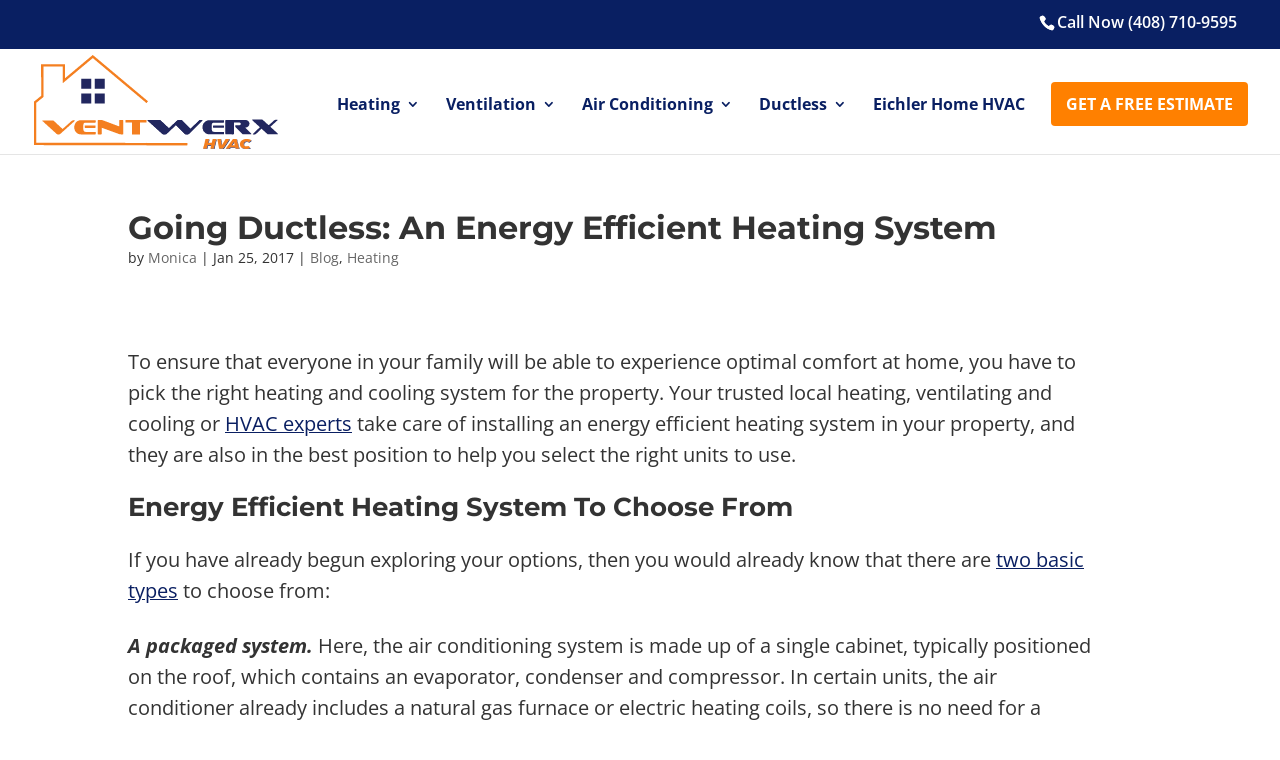

--- FILE ---
content_type: image/svg+xml
request_url: https://ventwerx.com/wp-content/uploads/2023/11/ventwerx-logo.svg
body_size: 6011
content:
<?xml version="1.0" encoding="UTF-8"?><svg xmlns="http://www.w3.org/2000/svg" viewBox="0 0 2358.03 912.99"><defs><style>.cls-1{fill:#22275f;}.cls-1,.cls-2,.cls-3{stroke-width:0px;}.cls-2{fill:#f47f20;}.cls-3{fill:#f47f1f;}</style></defs><g id="Layer_1"><path class="cls-2" d="m300.2,222.21c0,1.21.46,1.42,1.39.65L567.28.34c.54-.45,1.33-.45,1.87,0l532.44,446.34c.37.32.42.87.11,1.25l-13.43,16.01c-.42.5-1.17.56-1.67.14L569.3,30.45c-.64-.54-1.58-.54-2.22,0l-288.4,241.51c-.31.26-.77.22-1.03-.09-.11-.13-.17-.3-.17-.47l.04-159.23c0-.71-.58-1.29-1.29-1.29H91.63c-.43-.01-.77.34-.77.77h0l1.94,291.95c0,.75-.33,1.47-.92,1.95l-68.02,55.1c-.75.61-1.19,1.53-1.19,2.5v383.05c-.01,1.07.53,1.61,1.6,1.6,10.64-.07,22.54.37,32.15.37,86.56.02,173.12.02,259.69.01,7.24-.01,15.66.45,23,.45,89.42.03,178.84.03,268.25,0,1.31,0,3.14.34,4.67.34,89.69.02,179.39.04,269.08.06,6.68,0,13.88.38,20.01.38,90.08,0,180.16.01,270.24.01,1.41,0,3.17.3,4.67.3,88.19,0,176.39,0,264.58.01,11.19,0,26.55.63,39.94.39.71-.01,1.29.55,1.3,1.26,0,0,0,.01,0,.02v20.77c-.01.45-.38.82-.83.83-14.42.03-29.77-.33-43.15-.33-85.42,0-170.84,0-256.26,0-6.16,0-13.75-.48-20.33-.48h-260.09c-6.55,0-14.2-.39-21.33-.39-89.25-.04-178.5-.06-267.75-.07-1.79,0-3.73-.33-5.33-.33-89.33,0-178.67-.01-268-.01-6.15.01-13.56-.47-18.67-.47-89.92,0-179.84-.05-269.75-.17-3.17,0-6.33-.03-9.5-.07-13.34-.17-26.65-.27-39.92-.31-.5,0-.9-.4-.9-.9H.04c.04-138.22.05-276.49.02-414.81,0-3-.64-3.72,2.1-5.94,22.19-17.97,44.41-35.99,66.68-54.06.75-.6,1.18-1.51,1.17-2.46l-1.92-302.77c0-.85.41-1.27,1.26-1.27h229.8c.59,0,1.06.47,1.06,1.05h0v133Z"/><rect class="cls-1" x="457.07" y="229.27" width="97.54" height="97.4" rx=".7" ry=".7"/><rect class="cls-1" x="587.51" y="229.27" width="97.56" height="97.4" rx=".63" ry=".63"/><rect class="cls-1" x="457.07" y="370.89" width="97.54" height="97.52" rx=".71" ry=".71"/><rect class="cls-1" x="587.51" y="370.89" width="97.56" height="97.52" rx=".52" ry=".52"/><path class="cls-2" d="m944.46,651.68l-58.35-.02c-.99,0-1.79-.8-1.79-1.79v-20.39c0-.99.81-1.79,1.8-1.79h199.15c.99,0,1.79.79,1.79,1.78l.05,20.41c0,.99-.8,1.79-1.79,1.79h-58.37c-.99,0-1.79.8-1.79,1.79v111.69c0,.99-.8,1.79-1.79,1.79h0l-75.29-.02c-.99,0-1.79-.8-1.79-1.79l-.04-111.66c0-.99-.8-1.79-1.79-1.79h0Z"/><path class="cls-1" d="m1371.59,677.15c-29.94,28.21-59.94,56.55-89.99,85.01-3.86,3.65-6.73,4.74-12.36,4.82-9.71.15-16.17.14-19.38-.04-4-.23-7.53-2.77-10.84-5.77-46.29-42.1-92.62-84.16-138.98-126.17-2.91-2.64-2.88-7.32,1.82-7.32,37-.03,74-.03,111,0,4.36,0,8.69,2.89,12.21,6.19,26.01,24.36,52.04,48.78,78.09,73.26.76.71,1.52.72,2.29,0,27.19-25.31,54.26-50.53,81.19-75.68,3.23-3.02,8-3.73,12.87-3.78,11.87-.11,19.4-.1,22.6.02,4.51.17,8.19,2.58,11.66,5.98,8.29,8.1,17.31,17.64,24.39,24.71,18.1,18.08,36.21,36.18,54.32,54.31.21.21.54.23.78.05.85-.69,1.68-1.42,2.49-2.19,27.52-26.31,55.01-52.66,82.48-79.03,5.58-5.36,18.4-3.94,25.88-3.83,5.51.08,4.17,4.74,1.61,7.36-15.75,16.16-31.66,32.15-47.75,47.98-27,26.57-54.05,53.12-80.73,80.01-4.15,4.18-8.91,3.94-15.72,3.96-5.14.02-10.28,0-15.41-.08-3.34-.04-7.06-2.38-9.65-5.02-18.41-18.75-36.86-37.45-55.35-56.1-6.49-6.55-18.72-19.3-28.43-28.65-.36-.35-.72-.35-1.09-.01Z"/><path class="cls-2" d="m654.41,703.4c-.11,17.89-.09,35.98.06,54.27.04,4.75.46,9.26-5.24,9.26-9.77,0-19.36.01-28.75.03-2.39,0-4.33-1.93-4.34-4.32h0c0-42.9-.04-85.88-.09-128.97,0-3.64,1.86-5.44,5.57-5.4,10.99.13,21.99.23,32.99.32,3.48.03,7.71.98,12.68,2.83,49.47,18.45,98.91,36.95,148.33,55.52,2.56.96,5.19,1.92,7.89,2.87.34.12.72-.06.84-.4.03-.07.04-.15.04-.23-.06-18.51-.05-37.09.02-55.76.01-3.4,1.83-5.09,5.44-5.07,8.15.05,16.3.13,24.43.22,5.14.06,8.56-.85,8.56,5.35.02,42.75.02,85.6,0,128.57,0,2.45-1.98,4.44-4.43,4.45-9.29.04-19.89.76-28.51-1.17-3.9-.87-8.1-2.13-12.6-3.77-53.22-19.39-107.28-39.08-162.19-59.08-.46-.17-.69-.01-.7.48Z"/><path class="cls-2" d="m490.88,654.69c-10.49,2.73-13.17,10.98-13.82,20.74-.93,13.99-.93,27.99.02,41.99.64,9.55,3.42,20.15,12.98,24.02,2.51,1.02,6.78,1.55,12.79,1.58,29.76.16,59.51.17,89.26.03,3.48-.02,4.49,1.96,4.58,5.22.13,4.99.1,10.01-.09,15.06-.07,2.01-1.72,3.61-3.73,3.6-47.09-.01-94.34-.01-141.76.01-9.61,0-18.77-2.27-27.46-6.81-51.58-26.93-45.27-116.09,15.05-128.65,4.24-.89,10.88-1.33,19.91-1.33,44.5-.01,89,0,133.5.06,2.63,0,4.01,1.32,4.14,3.94.25,5.19.21,10.36-.12,15.53-.18,2.71-1.69,4.07-4.52,4.06-31.17-.09-62.33-.12-93.5-.09-2.17,0-4.58.35-7.23,1.04Z"/><path class="cls-2" d="m276.69,714.43c29.04-25.69,58.09-51.55,87.15-77.56,4.26-3.82,7.37-5.19,13.43-5.26,7.1-.07,11.79-.06,14.08.05,1.36.07,2.27.67,2.73,1.82.83,2.04-1.32,4.69-2.72,5.94-45.91,41.17-91.82,82.35-137.71,123.54-3.15,2.82-5.57,3.94-10.05,3.98-5.42.05-10.84.06-16.25.01-3.03-.03-6.04-2.08-8.55-4.37-45.23-41.22-90.48-82.42-135.76-123.59-2.45-2.22-4.06-7.32,1.07-7.32,31.54-.02,63.08-.03,94.62-.03,6.21,0,8.95,1.19,13.25,5.16,26.97,24.96,54.96,50.84,83.97,77.63.25.23.49.23.74,0Z"/><path class="cls-1" d="m1640.61,662.01v72.94l-.66,2.97c-.09.42-.19.42-.28,0l-.55-2.52c-.03-.14-.13-.24-.26-.28-.12-.03-.22-.07-.3-.12-.05-.04-.1-.1-.13-.17-2.67-6.31-4.3-10.45-4.89-12.41-5.61-18.81-4.68-40.72,4.1-58.24.99-1.98,1.66-3.65,2.02-5.01.11-.41.21-.41.3,0l.65,2.84Z"/><rect class="cls-2" x="490.39" y="680.39" width="104.44" height="23.82" rx="4.01" ry="4.01"/><path class="cls-2" d="m1640.61,889.55v16.19c-.6,1.63-.8,3.39-.6,5.26.03.28-.07.34-.29.17-.2-.15-.25-.4-.16-.73.35-1.23.32-2.43-.08-3.62-.08-.25-.32-.41-.58-.41l-3.25.05c-.26,0-.48-.2-.49-.46,0-.05,0-.1.02-.15.9-3.07,2.47-7.52,2.27-10.68,0-.14.02-.26.08-.36.16-.25.34-.27.54-.05l.25.28c.22.23.34.19.36-.12l.93-13.45c.07-.97.15-.97.24-.01l.76,8.09Z"/></g><g id="Layer_2"><path class="cls-1" d="m2284.99,693.38c-.17.15-.17.41-.02.58,0,0,.01.01.02.02,23.07,20.97,46.09,41.89,69.06,62.76,3.16,2.86,7.54,9.99-.97,10-28.81.05-57.61.06-86.42.01-6.17,0-9.55-2.03-13.89-5.98-17.77-16.14-35.52-32.27-53.23-48.38-.23-.2-.57-.2-.79.01-17.13,16.41-34.27,32.85-51.4,49.3-6.44,6.19-19.14,6.42-27.74,7.33-3.2.33-5-1.62-3.81-4.75,1.29-3.4,3.33-4.72,5.8-7.11,20.37-19.71,40.72-39.34,61.06-58.89.46-.44.48-1.18.03-1.64-.02-.02-.03-.03-.05-.05-23.45-21.25-46.9-42.53-70.35-63.84-1.79-1.63-2.77-3.71-2.96-6.25-.02-.3.07-.6.26-.85.98-1.3,2.15-1.95,3.5-1.95,29.92,0,59.84,0,89.75-.02,3.41,0,6.67,1.42,9.76,4.25,17.91,16.37,35.89,32.79,53.95,49.25.55.5,1.13.55,1.75.14,3.72-2.43,7.43-4.75,10.82-7.78,13.95-12.48,27.91-24.96,41.86-37.45,8.39-7.51,17.14-6.57,29.6-7.59,1.93-.16,3.28.46,4.04,1.87.15.29.19.59.1.91-.7,2.61-1.63,4.45-2.8,5.5-22.4,20.17-44.71,40.37-66.93,60.6Z"/><path class="cls-1" d="m1371.69,676.81c-30.31,28.59-60.65,57.25-91.02,85.98-2.93,2.77-6.21,3.85-10.51,3.94-10.61.23-17.38.22-20.32-.02-3.3-.27-6.42-1.74-9.35-4.41-47.05-42.79-94.13-85.55-141.22-128.29-2.98-2.7-.83-6.55,2.82-6.56,36.91-.02,73.83-.02,110.75.01,4.55,0,8.86,3.05,12.54,6.5,26.03,24.37,51.96,48.7,77.8,72.99.62.59,1.6.59,2.23,0,27.23-25.37,54.31-50.61,81.22-75.71,3.34-3.11,8.16-3.75,13.19-3.78,7.51-.05,15.01-.04,22.52.03,4.12.04,8.13,2.76,11.36,5.92,8.43,8.23,17.61,17.94,24.8,25.12,18.01,17.99,35.86,35.83,53.53,53.51.65.66,1.32.67,1.99.03,28.65-27.47,56.76-54.42,84.31-80.87,2.86-2.75,7.92-3.66,12.33-3.74,7.18-.13,11.82-.12,13.93.03,1.64.13,2.79.98,3.46,2.55.13.32.14.64.03.96-.61,1.75-1.57,3.28-2.86,4.58-30.92,31-62.03,61.81-93.24,92.52-11.67,11.49-23.23,23.1-34.77,34.73-2.84,2.87-6.59,4.26-11.24,4.19-6.79-.1-13.59-.22-20.38-.35-2.92-.06-6.7-2.49-9.04-4.87-19.07-19.41-38.19-38.78-57.34-58.11-6.22-6.28-17.54-18.13-26.69-26.87-.23-.23-.6-.23-.83-.01Z"/><path class="cls-1" d="m1934.13,651.47c-.66,0-.99.33-.99.99-.03,36.9-.06,73.48-.07,109.74,0,4.31-3.77,4.81-7.73,4.78-23.5-.14-47-.21-70.5-.2-4.04,0-4.98-2.55-4.99-6.22,0-42.95,0-85.8,0-128.55,0-2.52,2.05-4.57,4.57-4.57h189.42c2.19,0,6.02.76,11.5,2.27,14.39,3.96,25.77,14.45,27.39,29.83,2.56,24.39-16.97,40-39.27,42.77-.31.03-.53.31-.5.62.01.13.07.25.17.34,18.81,18.77,37.52,37.45,56.11,56.03,1.42,1.41,2.12,3.07,2.11,4.98,0,1.38-1.13,2.5-2.52,2.5-24.19,0-48.46-.01-72.81-.01-4.52,0-9.98-1.23-12.87-4.13-21.64-21.62-43.27-43.24-64.9-64.86-3.72-3.73-3.09-10.58-2.72-15.1.2-2.36,1.56-3.55,4.07-3.57,10.16-.09,20.32-.16,30.49-.19,8.23-.03,18.21-2.71,19.14-12.48,1.09-11.6-9.59-14.61-18.75-14.73-15.67-.22-31.12-.3-46.35-.24Z"/><path class="cls-1" d="m1682.08,765.82c-67.92-12.23-70.19-119.86-2.88-134.48,4.27-.93,10.9-1.39,19.89-1.39,44.59,0,89.17.02,133.75.06,2.77,0,4.26,1.41,4.45,4.2.39,5.57.43,10.49.13,14.75-.22,3.1-1.91,4.64-5.08,4.63-29.92-.11-59.84-.15-89.75-.14-13.98.01-22.33,3.57-24.11,18.75-1.27,10.93-.91,21.49-.82,36.49.06,12,1.47,29.12,15.08,33.16,1.99.59,5.42.9,10.27.92,29.7.14,59.39.17,89.08.08,2.76-.01,5.57.67,5.68,3.85.17,5.25.18,10.49.01,15.74-.09,2.74-1.48,4.11-4.19,4.12-45.47.09-90.95.16-136.42.21-6.53,0-11.56-.31-15.09-.95Z"/><rect class="cls-1" x="1731.15" y="680.1" width="104.82" height="23.98" rx="4.57" ry="4.57"/><path class="cls-3" d="m2100.9,825.14c-1.37.77-2.62,1.58-3.73,2.42-6.57,4.93-13.17,9.84-19.79,14.73-1.19.87-2.34.89-3.47.05-8.3-6.18-17.49-7.98-27.57-5.39-12.62,3.23-20.75,14.03-19.39,27.25.52,5.05,2.82,8.98,6.91,11.81,2.37,2.54,5.44,4.31,9.19,5.32,6.8,1.81,13.57,1.82,20.31.02,2.66-.71,5.08-2.15,7.46-3.56.36-.21.82-.17,1.12.12,6.92,6.4,12.44,11.36,19.5,19.85-8.26,4.9-16.96,8-26.09,9.29-17.79,2.53-40.52.5-55.74-10.43-1.39-.99-2.83-1.84-4.33-2.55-8.69-7.9-14.08-17.08-14.71-29.13-.8-15.34,4.54-27.93,16.01-37.78,22.33-19.16,56.32-20.85,82.87-9.81,5.03,2.09,8.85,4.69,11.45,7.79Z"/><path class="cls-3" d="m1691.92,817.05l-7.39,29.21c-.09.34.04.55.38.63,1.79.44,3.58.55,5.35.34l27.29-.03c.67,0,1.08-.32,1.23-.97l7.97-33.03c.2-.83.72-1.24,1.57-1.24l32.55.05c.44,0,.79.35.79.79,0,.1-.02.19-.05.28-.51,1.33-.77,2.67-.77,4.03l-21.74,88.55c-.08.34-.38.58-.73.58l-27.72.02c-.13,0-.22.05-.28.16l-.17.3c-.05-.22-.2-.4-.43-.53-.17-.1-.38-.14-.65-.11-1.33.11-2.61.24-3.84.38-.47.05-.9-.29-.95-.77-.01-.1,0-.2.02-.3,2.39-9.68,4.74-19.31,7.07-28.89.07-.29.04-.48-.07-.58-.14-.12-.39-.13-.74-.04,1.85-.32,2.19-3.39,2.22-4.75,0-.35-.27-.64-.62-.65,0,0-.01,0-.02,0l-32.83.17c-.47,0-.88.32-.99.78l-8.45,34.04c-.12.51-.58.86-1.11.87l-27.77.14c-1.29-.38-2.83-.39-4.63-.03-.56.12-1.11-.25-1.23-.82-.03-.15-.03-.3,0-.45l22.49-92.49c.11-.43.49-.73.93-.73l33.25.05c.4,0,.72.33.71.72,0,.12-.03.23-.09.34-.77,1.37-.95,2.69-.56,3.98Z"/><path class="cls-3" d="m1808.02,817.26l7.74,54.4c.03.28.29.47.56.43.16-.02.31-.12.39-.27l2-3.82,32.39-55.31c.25-.43.71-.7,1.21-.7l38.04-.04c.26,0,.47.21.47.47,0,.12-.05.23-.13.32-1.43,1.53-2.07,2.99-1.92,4.38-.83.37-1.74,1.29-2.74,2.77-19.16,28.42-38.27,56.77-57.34,85.04-.55.82-1.48,1.31-2.47,1.31-10.26-.07-20.64-.02-31.13.13-.75.01-1.18.17-1.29.47-.83-.45-1.78-.64-2.87-.57-.8.05-1.51-.5-1.66-1.29l-17.17-91.98c-.09-.49.23-.97.72-1.06.06-.01.12-.02.18-.02l33.49.08c.58,0,1.05.48,1.04,1.05,0,.04,0,.09,0,.13-.2,1.46-.03,2.82.5,4.08Z"/><path class="cls-3" d="m1960.73,816.91c.34,3.09,1.06,6.69,2.16,10.79,6.99,26.01,13.87,52.05,20.64,78.13.08.31-.04.46-.36.45-9.65-.13-19.37-.09-29.18.14-5.6.13-4.41-2.97-6.72-6.34-1.26-1.85-1.61-2.7-1.87-4.65-.07-.5-.49-.87-1-.88-5.59-.06-11.48-.61-16.74-.62-10.27-.03-20.46-.02-30.57.03-.68,0-1.31.33-1.71.88l-7.18,10.09c-.57.8-1.49,1.27-2.47,1.27-7.85,0-15.73.04-23.64.11-.39,0-.88.18-1.47.52.14-.29.06-.51-.24-.68-.15-.09-.36-.12-.61-.1-2.13.15-4.21.3-6.22.43-.36.03-.67-.25-.69-.61,0-.16.04-.31.13-.44l68.78-92.4c.5-.67,1.29-1.07,2.13-1.07l34.1-.06c.61,0,1.11.5,1.12,1.11.01,1.85.55,3.15,1.61,3.9Zm-42.03,56.14l21.1-.15c.41,0,.57-.21.49-.6-1.57-8.04-3.96-16.52-4.37-24.54-.01-.26-.23-.46-.48-.45-.04,0-.07,0-.11.02-.21.07-.34.25-.39.56l-1.31-8.4c-.06-.37-.41-.61-.77-.55-.18.03-.35.14-.45.29l-20.92,32.68c-.2.31-.11.71.19.91.11.07.23.11.36.11l6.66.12Z"/><path class="cls-1" d="m1690.26,847.23c-1.77.21-3.56.1-5.35-.34-.34-.08-.47-.29-.38-.63l7.39-29.21,4.47-.05c.78,0,1.08.37.9,1.13l-7.03,29.1Z"/><path class="cls-1" d="m1710.2,906.72l.17-.3c.06-.11.15-.16.28-.16l27.72-.02c.35,0,.65-.24.73-.58l21.74-88.55,5.05-.06c.41,0,.75.33.75.75,0,.06,0,.12-.02.18-7.02,28.61-13.91,57.11-20.66,85.48-.59,2.46-1.31,4.82-2.16,7.07-.13.33-.37.5-.73.5l-33.03-.03c-.93,0-1.24-.44-.92-1.32l1.08-2.96Z"/><path class="cls-1" d="m1818.71,868l-2,3.82c-.13.25-.44.35-.69.22-.15-.07-.24-.22-.26-.38l-7.74-54.4,2.95-.26c.59-.05,1.12.37,1.2.96,2.13,15.18,4.21,30.15,6.23,44.9.2,1.43.3,3.14.31,5.14Z"/><path class="cls-1" d="m1793.8,906.84c.11-.3.54-.46,1.29-.47,10.49-.15,20.87-.2,31.13-.13.99,0,1.92-.49,2.47-1.31,19.07-28.27,38.18-56.62,57.34-85.04,1-1.48,1.91-2.4,2.74-2.77l5.88-.1c.43,0,.78.34.79.77,0,.16-.04.31-.13.44l-62.05,92.2c-.44.65-1.17,1.04-1.95,1.04l-35.65-.07c-.67,0-1.13-.31-1.4-.92-.37-.86-.53-2.07-.46-3.64Z"/><path class="cls-1" d="m1960.73,816.91c1.13-.09,2-.02,2.63.21.26.09.46.31.53.58l24.52,92.74c.09.31-.03.48-.36.49-10.29.32-20.61.26-30.96-.18-1.07-.05-2.4-.36-3.98-.93-.32-.11-.58-.31-.78-.58-1.24-1.72-3.08-2.85-3.98-4.56-1.21-2.28-1.49-5.38-4.85-5.46-13.9-.31-27.78-.07-41.59-.16-.74,0-1.43.36-1.84.97l-6.57,9.59c-.63.92-1.67,1.47-2.78,1.47l-32.15-.06c-.37,0-.66-.29-.66-.66,0-.16.05-.31.15-.43l2.56-3.11c.59-.34,1.08-.51,1.47-.52,7.91-.07,15.79-.11,23.64-.11.98,0,1.9-.47,2.47-1.27l7.18-10.09c.4-.55,1.03-.88,1.71-.88,10.11-.05,20.3-.06,30.57-.03,5.26.01,11.15.56,16.74.62.51,0,.93.38,1,.88.26,1.95.61,2.8,1.87,4.65,2.31,3.37,1.12,6.47,6.72,6.34,9.81-.23,19.53-.27,29.18-.14.32,0,.44-.14.36-.45-6.77-26.08-13.65-52.12-20.64-78.13-1.1-4.1-1.82-7.7-2.16-10.79Z"/><path class="cls-1" d="m2100.9,825.14l5.04,4.14c.08.07.08.13,0,.2l-25.08,18.78c-.45.33-1.07.29-1.46-.1-6.09-6.07-15.73-8.1-23.81-7.21-13.58,1.5-24.17,11.91-24.19,26.26,0,1.9.82,4.83,2.46,8.8-4.09-2.83-6.39-6.76-6.91-11.81-1.36-13.22,6.77-24.02,19.39-27.25,10.08-2.59,19.27-.79,27.57,5.39,1.13.84,2.28.82,3.47-.05,6.62-4.89,13.22-9.8,19.79-14.73,1.11-.84,2.36-1.65,3.73-2.42Z"/><path class="cls-1" d="m1934.94,847.89l-16.24,25.16-6.66-.12c-.36,0-.66-.3-.66-.66,0-.13.04-.25.11-.36l20.92-32.68c.2-.31.62-.39.93-.19.16.1.26.27.29.45l1.31,8.4Z"/><path class="cls-3" d="m1088.59,872.1v-22.17c.19-.77.96-1.08,2.32-.93,1.29.13,2.09.2,2.38.2,25.6,0,51.2.06,76.8.21,90.28.51,180.6.08,270.89.1,11,.01,26.25.63,39.49.39.9-.02,1.35.42,1.35,1.32v20.73c0,.55-.27.82-.81.81l-392.42-.66Z"/><path class="cls-1" d="m1710.61,875.88l-25.75-.06c-.91,0-1.69.62-1.91,1.5l-8,33.08c-.09.36-.41.61-.78.61l-33.51.03c-.35,0-.54-.18-.57-.53-.09-1.11.22-2.45.95-4.03l27.77-.14c.53,0,.99-.36,1.11-.87l8.45-34.04c.11-.46.52-.78.99-.78l32.83-.17c.35,0,.63.28.64.63,0,0,0,.01,0,.02-.03,1.36-.37,4.43-2.22,4.75Z"/><path class="cls-1" d="m2091.44,897.76l3.76,3.67c.82.8.73,1.48-.27,2.05-20.09,11.39-45.74,11.94-67.33,4.86-8.64-2.84-16.08-7.6-22.32-14.27,1.5.71,2.94,1.56,4.33,2.55,15.22,10.93,37.95,12.96,55.74,10.43,9.13-1.29,17.83-4.39,26.09-9.29Z"/></g></svg>